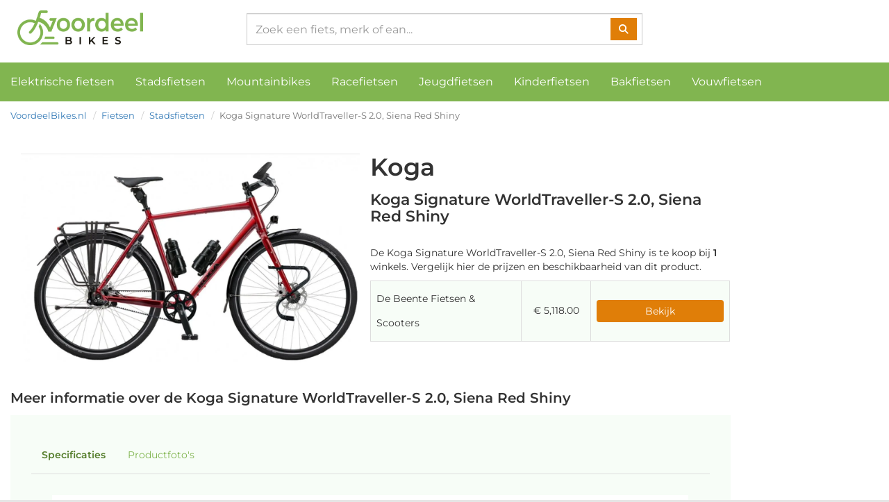

--- FILE ---
content_type: text/html; charset=UTF-8
request_url: https://voordeelbikes.nl/product/koga-signature-worldtraveller-s-20-siena-red-shiny-8713568454865
body_size: 3867
content:
<!DOCTYPE html>
<html lang="nl">
<head>
    <meta charset="utf-8">
    <meta http-equiv="X-UA-Compatible" content="IE=edge">
    <meta name="viewport" content="width=device-width, initial-scale=1">

    <title>Koga Signature WorldTraveller-S 2.0, Siena Red Shiny - VoordeelBikes.nl</title>

    <link href="/css/bootstrap.min.css" rel="stylesheet">
    <link href="/css/voordeelbikes.css" rel="stylesheet">
    <link rel="icon" type="image/jpg" href="/images/icon.jpg" />
    <link rel="icon" type="image/png" size="90x90" href="/images/icon_90x90.png"/>
    <link rel="icon" type="image/png" size="48x48" href="/images/icon_48x48.png"/>
    <link rel="icon" type="image/png" size="32x32" href="/images/icon_32x32.png"/>
    <link rel="icon" type="image/png" size="16x16" href="/images/icon_16x16.png"/>

    <meta name="robots" content="index,follow"/>
    <meta property="og:locale" content="nl_NL"/>
    <meta property="og:url" content="https://voordeelbikes.nl/product/koga-signature-worldtraveller-s-20-siena-red-shiny-8713568454865"/>
    <meta property="og:type" content="website"/>
    <meta property="og:image" content="https://voordeelbikes.nl/images/icon.jpg"/>
    <meta property="og:title" content="Koga Signature WorldTraveller-S 2.0, Siena Red Shiny - VoordeelBikes.nl"/>
    <meta property="og:type" content="website"/>
    <meta property="og:site_name" content="VoordeelBikes.nl"/>
    <link rel="canonical" href="https://voordeelbikes.nl/product/koga-signature-worldtraveller-s-20-siena-red-shiny-8713568454865"/>
                    <link rel="stylesheet" href="https://cdnjs.cloudflare.com/ajax/libs/font-awesome/6.2.0/css/all.min.css"
          integrity="sha512-xh6O/CkQoPOWDdYTDqeRdPCVd1SpvCA9XXcUnZS2FmJNp1coAFzvtCN9BmamE+4aHK8yyUHUSCcJHgXloTyT2A=="
          crossorigin="anonymous"
          referrerpolicy="no-referrer" />
    <!-- Google Tag Manager -->
    <script>(function(w,d,s,l,i){w[l]=w[l]||[];w[l].push({'gtm.start':
                new Date().getTime(),event:'gtm.js'});var f=d.getElementsByTagName(s)[0],
            j=d.createElement(s),dl=l!='dataLayer'?'&l='+l:'';j.async=true;j.src=
            'https://www.googletagmanager.com/gtm.js?id='+i+dl;f.parentNode.insertBefore(j,f);
        })(window,document,'script','dataLayer','GTM-T7VVB2T');</script>
    <!-- End Google Tag Manager -->
</head>
<body>
    <!-- Google Tag Manager (noscript) -->
    <noscript><iframe src="https://www.googletagmanager.com/ns.html?id=GTM-T7VVB2T"
                      height="0" width="0" style="display:none;visibility:hidden"></iframe></noscript>
    <!-- End Google Tag Manager (noscript) -->
<script src="/js/jquery.min.js"></script>
<script src="/js/bootstrap.min.js"></script>

<div class="container container-main-wrapper">
    <div class="row">
        <div class="col-sm-12">
            <div class="container-header">
    <nav class="navbar navbar-default">
        <div class="container-fluid">
            <div class="navbar-header">
                <button type="button" class="navbar-toggle collapsed" data-toggle="collapse"
                        data-target="#bs-example-navbar-collapse-1" aria-expanded="false">
                    <span class="sr-only">Toggle navigation</span>
                    <span class="icon-bar"></span>
                    <span class="icon-bar"></span>
                    <span class="icon-bar"></span>
                </button>
                <a class="navbar-brand" href="/">
                    <img src="/images/logo_black.jpg" alt="VoordeelBikes" class="logo"/>
                </a>
            </div>

            <div class="collapse navbar-collapse" id="bs-example-navbar-collapse-1">
                <form class="navbar-form navbar-right" method="post" action="/zoeken">
                    <div class="form-group form-group-search">
                        <input type="text" class="form-control" placeholder="Zoek een fiets, merk of ean..." name="search" />

                        <button type="submit" class="btn btn-default btn-search">
                            <i class="fas fa-search"></i>
                        </button>
                    </div>

                </form>
                <ul class="nav navbar-nav navbar-full-width">
                    <li><a href="/categorie/e-bikes">Elektrische fietsen</a></li>
                    <li><a href="/categorie/stadsfietsen">Stadsfietsen</a></li>
                    <li><a href="/categorie/mountainbikes">Mountainbikes</a></li>
                    <li><a href="/categorie/racefietsen">Racefietsen</a></li>
                    <li><a href="/categorie/jeugdfietsen">Jeugdfietsen</a></li>
                    <li><a href="/categorie/kinderfietsen">Kinderfietsen</a></li>
                    <li><a href="/categorie/bakfietsen">Bakfietsen</a></li>
                    <li><a href="/categorie/vouwfietsen">Vouwfietsen</a></li>
                                    </ul>
            </div>
        </div>
    </nav>
</div>        </div>
    </div>
    <div class="row">
        <div class="col-sm-12">
                <div class="category-information product-breadcrumbs">
        <ol class="breadcrumb">
            <li><a href="/">VoordeelBikes.nl</a></li>
                                                                            <li><a href="/categorie/fietsen">Fietsen</a></li>
                                                                            <li><a href="/categorie/stadsfietsen">Stadsfietsen</a></li>
                                                                    <li class="active">Koga Signature WorldTraveller-S 2.0, Siena Red Shiny</li>
        </ol>
    </div>

    <div class="container-fluid container-product-page">
        <div class="row">
            <div class="col-md-10 col-xs-12">
                <div class="container-fluid">
                    <div class="row">
                        <div class="col-sm-12 col-md-6">
                            <div class="product-image-wrapper">
                                                                    <img src="https://cdn.voordeelbikes.nl/koga-signature-worldtraveller-s-20-siena-red-shiny-8713568454865-19119.jpg" alt="Koga Signature WorldTraveller-S 2.0, Siena Red Shiny, merk Koga met EAN 8713568454865"/>
                                                            </div>
                        </div>
                        <div class="col-sm-12 col-md-6">
                                                            <h2 class="brand-name">Koga</h2>
                                                        <h1>Koga Signature WorldTraveller-S 2.0, Siena Red Shiny</h1>

                            <p>
                                De Koga Signature WorldTraveller-S 2.0, Siena Red Shiny is te koop bij <strong>1</strong>
                                winkels. Vergelijk hier de prijzen en beschikbaarheid van dit product.
                            </p>

                            <table class="table table-bordered table-striped table-shops">
                                                                    <tr>
                                        <td class="shop-name">De Beente Fietsen &amp; Scooters</td>
                                        <td class="price text-center">
                                                                                        &euro; 5,118.00
                                        </td>
                                        <td class="outlink text-right">
                                            <a href="/outlink/MTkyNjM=" rel="nofollow" target="_blank"
                                               class="btn btn-block btn-primary">
                                                Bekijk
                                            </a>
                                        </td>
                                    </tr>
                                                            </table>
                        </div>
                    </div>
                    <div class="row">
                        <div class="col-sm-12">
                            <h2>Meer informatie over de Koga Signature WorldTraveller-S 2.0, Siena Red Shiny</h2>

                            
                            <div class="product-info-tabs">
                                <ul class="nav nav-tabs" role="tablist">
                                    <li role="presentation" class="active">
                                        <a href="#specs" aria-controls="home" role="tab"
                                           data-toggle="tab">Specificaties</a>
                                    </li>
                                                                            <li role="presentation">
                                            <a href="#photos" aria-controls="home" role="tab" data-toggle="tab">Productfoto's</a>
                                        </li>                                </ul>

                                <div class="tab-content">
                                    <div role="tabpanel" class="tab-pane active tab-table" id="specs">
                                        <table class="table table-striped">
                                                                                            <tr>
                                                    <td><strong>Merk</strong></td>
                                                    <td>Koga</td>
                                                </tr>
                                                                                            <tr>
                                                    <td><strong>Kleur</strong></td>
                                                    <td>Rood</td>
                                                </tr>
                                                                                            <tr>
                                                    <td><strong>Model</strong></td>
                                                    <td>Signature worldtraveller-s 2.0</td>
                                                </tr>
                                                                                            <tr>
                                                    <td><strong>Framemaat</strong></td>
                                                    <td>54</td>
                                                </tr>
                                                                                            <tr>
                                                    <td><strong>Netto gewicht</strong></td>
                                                    <td>17.80</td>
                                                </tr>
                                                                                            <tr>
                                                    <td><strong>Wielmaat</strong></td>
                                                    <td>28</td>
                                                </tr>
                                                                                            <tr>
                                                    <td><strong>Merk versnellingssysteem</strong></td>
                                                    <td>Rohloff</td>
                                                </tr>
                                                                                            <tr>
                                                    <td><strong>Type versnellingssysteem</strong></td>
                                                    <td>Naaf</td>
                                                </tr>
                                                                                            <tr>
                                                    <td><strong>Aantal versnellingen</strong></td>
                                                    <td>14</td>
                                                </tr>
                                                                                            <tr>
                                                    <td><strong>Merk primaire remsysteem achter</strong></td>
                                                    <td>Shimano</td>
                                                </tr>
                                                                                            <tr>
                                                    <td><strong>Model primaire remsysteem achter</strong></td>
                                                    <td>Deore xt</td>
                                                </tr>
                                                                                            <tr>
                                                    <td><strong>Type primaire remsysteem achter</strong></td>
                                                    <td>Sh</td>
                                                </tr>
                                                                                            <tr>
                                                    <td><strong>Merk remsysteem voor</strong></td>
                                                    <td>Shimano</td>
                                                </tr>
                                                                                            <tr>
                                                    <td><strong>Model remsysteem voor</strong></td>
                                                    <td>Deore xt</td>
                                                </tr>
                                                                                            <tr>
                                                    <td><strong>Type remsysteem voor</strong></td>
                                                    <td>Sh</td>
                                                </tr>
                                                                                            <tr>
                                                    <td><strong>Modeljaar</strong></td>
                                                    <td>2021</td>
                                                </tr>
                                                                                            <tr>
                                                    <td><strong>Ean upc</strong></td>
                                                    <td>8713568454865</td>
                                                </tr>
                                                                                            <tr>
                                                    <td><strong>Maat</strong></td>
                                                    <td>54</td>
                                                </tr>
                                                                                            <tr>
                                                    <td><strong>Primaire basiskleur</strong></td>
                                                    <td>Rood</td>
                                                </tr>
                                                                                            <tr>
                                                    <td><strong>Frametype</strong></td>
                                                    <td>Heren</td>
                                                </tr>
                                                                                    </table>
                                    </div>
                                                                            <div role="tabpanel" class="tab-pane" id="photos">
                                            <div class="container-fluid">
                                                <div class="row">
                                                                                                            <div class="col-sm-12 col-md-4">
                                                            <img src="https://cdn.voordeelbikes.nl/koga-signature-worldtraveller-s-20-siena-red-shiny-8713568454865-19119.jpg" alt="Koga Signature WorldTraveller-S 2.0, Siena Red Shiny, merk Koga met EAN 8713568454865"
                                                                 width="100%"/>
                                                        </div>
                                                                                                    </div>
                                            </div>
                                        </div>
                                                                    </div>
                            </div>
                        </div>
                    </div>
                </div>
            </div>
            <div class="col-md-2 col-xs-12 related-products">
                            </div>
        </div>
    </div>

    <div class="product-footer">
        <span class="product-price">&euro; 5,118.00</span>

        <div class="button-link">
            <a href="/outlink/MTkyNjM=" rel="nofollow" target="_blank" class="btn btn-warning btn-lg btn-block">
                Bekijk dit product
            </a>
        </div>
    </div>
        </div>
    </div>
    <div class="row">
        <div class="col-sm-12">
            <footer>
    <div class="container-fluid container-footer">
        <div class="row">
            <div class="col-sm-12 col-md-3">
                <h3>Over VoordeelBikes</h3>

                <img src="/images/icon.jpg" alt="VoordeelBikes icon" class="icon"/>

                <p>Voordeelbikes.nl is een compleet tweewieler verzamelplatform. Op dit platform tonen we het live
                    aanbod van fietsenwinkels in Nederland. De fietsen worden meermaals per dag bijgewerkt voor een
                    actueel aanbod.</p>
            </div>
            <div class="col-sm-12 col-md-3">
                <h3>Soorten fietsen</h3>

                <nav class="footer-nav">
                    <ol class="list-unstyled">
                        <li><a href="/categorie/stadsfietsen">Stadsfietsen</a></li>
                        <li><a href="/categorie/mountainbikes">Mountainbikes</a></li>
                        <li><a href="/categorie/racefietsen">Racefietsen</a></li>
                        <li><a href="/categorie/jeugdfietsen">Jeugdfietsen</a></li>
                        <li><a href="/categorie/kinderfietsen">Kinderfietsen</a></li>
                        <li><a href="/categorie/bakfietsen">Bakfietsen</a></li>
                    </ol>
                </nav>
            </div>
            <div class="col-sm-12 col-md-3">
                <h3>Populair</h3>

                <nav class="footer-nav">
                    <ol class="list-unstyled">
                        <li><a href="/categorie/bakfietsen?filters[merk]=lovens">Lovens bakfietsen</a></li>
                        <li><a href="/categorie/racefietsen?filters[merk]=koga">Koga racefietsen</a></li>
                        <li><a href="/categorie/racefietsen?filters[merk]=merida">Merida racefietsen</a></li>
                        <li><a href="/categorie/stadsfietsen?filters[merk]=gazelle">Gazelle stadsfietsen</a></li>
                        <li><a href="/categorie/mountainbikes?filters[merk]=trek">Trek mountainbikes</a></li>
                        <li><a href="/categorie/mountainbikes?filters[merk]=cube">Cube mountainbikes</a></li>
                        <li><a href="/categorie/jeugdfietsen?filters[merk]=cortina">Cortina jeugdfietsen</a></li>
                    </ol>
                </nav>
            </div>
            <div class="col-sm-12 col-md-3">
                <h3>Dealers / Fietsenwinkels</h3>

                <nav class="footer-nav">
                    <ol class="list-unstyled">
                        <li><a href="/login">Dealer login</a></li>
                    </ol>
                </nav>
            </div>
        </div>

        <div class="row">
            <div class="col-sm-12 col-md-12">
                <p class="copyright text-right">
                    &copy; 2026 <a href="https://voordeelbikes.nl">VoordeelBikes</a>
                </p>
            </div>
        </div>
    </div>
</footer>        </div>
    </div>
</div>

</body>
</html>
